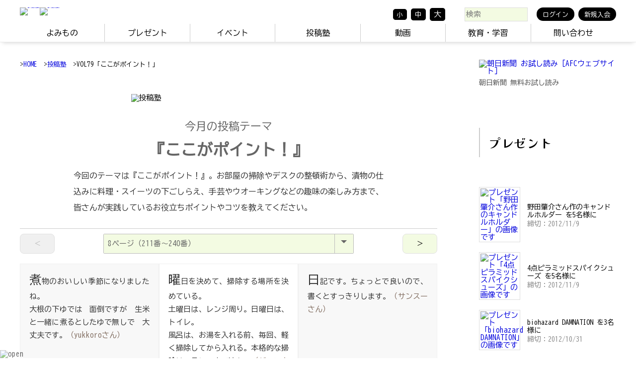

--- FILE ---
content_type: text/html; charset=UTF-8
request_url: https://www.asahi-afc.jp/premiums/comment/79
body_size: 62483
content:
<!DOCTYPE html>
<html lang="ja">
<head prefix="og: http://ogp.me/ns# fb: http://ogp.me/ns/fb# article: http://ogp.me/ns/article#">
<meta charset="utf-8" />
<meta http-equiv="X-UA-Compatible" content="IE=edge" />
<meta http-equiv="Expires" content="-1" />

<meta name="viewport" content="width=device-width, initial-scale=1" />
<link href="/favicon.ico" type="image/x-icon" rel="icon" />
<link href="/favicon.ico" type="image/x-icon" rel="shortcut icon" />
<link rel="apple-touch-icon" href="/img/common/apple-touch-icon-120x120-precomposed.png" />
<link rel="apple-touch-icon" href="/img/common/apple-touch-icon-120x120.png" />
<link rel="apple-touch-icon" href="/img/common/apple-touch-icon-precomposed.png" />
<link rel="apple-touch-icon" href="/img/common/apple-touch-icon.png" />


<meta name="description" content=" アサヒファミリークラブ（アサファミ）は、北海道のお得な情報をお届けする朝日新聞の会員制クラブです。プレゼントやツアー・イベントへの優先ご招待など、多彩な特典をご用意しています。" />
<meta name="keywords" content="アサヒファミリークラブ,アサファミ,AFC,朝日新聞,札幌,北海道,プレミアムプレス,プレゼント,応募,招待,映画" />
<meta name='return_url' content="https://www.asahi-afc.jp/members/callback?return_url=%2F" />
<title>投稿塾 アサファミ</title>
<noscript>
    <div class="noscript">このWebサイトの全ての機能を利用するためにはJavaScriptを有効にする必要があります。</div>
</noscript>

<link rel="preconnect" href="https://fonts.googleapis.com">
<link rel="preconnect" href="https://fonts.gstatic.com" crossorigin>
<link rel="stylesheet" href="/css/afc_common_v7.css?ver=v7.92" media="screen" />
<link rel="stylesheet" href="/css/slick.css?v=4.7?ver=v5.04" media="screen" />
<link rel="stylesheet" href="/css/slick-theme.css?v=4.7?ver=v5.04" media="screen" />
<link rel="stylesheet" href="/css/0103_comment.css?v=4.8"/>
<meta property="og:site_name" content="AFC アサヒファミリークラブ" />
<meta property="og:type" content="article" />
<meta property="og:title" content="【投稿塾】AFCアサヒファミリークラブ" />
<meta property="og:url" content="https://www.asahi-afc.jp//premiums/comment/79" />
<meta property="og:description" content="AFC（アサヒファミリークラブ）は、北海道のお得な情報をお届けする朝日新聞の会員制クラブです。プレゼントやツアー・イベントへの優先ご招待など、多彩な特典をご用意しています。" />
 

<!-- Google tag (gtag.js) -->
<script async src="https://www.googletagmanager.com/gtag/js?id=AW-11308806332"></script>
<script>
  window.dataLayer = window.dataLayer || [];
  function gtag(){dataLayer.push(arguments);}
  gtag('js', new Date());

  gtag('config', 'AW-11308806332');
</script>


<!-- LINE Tag Base Code -->
<!-- Do Not Modify -->
<script>
(function(g,d,o){
  g._ltq=g._ltq||[];g._lt=g._lt||function(){g._ltq.push(arguments)};
  var h=location.protocol==='https:'?'https://d.line-scdn.net':'http://d.line-cdn.net';
  var s=d.createElement('script');s.async=1;
  s.src=o||h+'/n/line_tag/public/release/v1/lt.js';
  var t=d.getElementsByTagName('script')[0];t.parentNode.insertBefore(s,t);
    })(window, document);
_lt('init', {
  customerType: 'lap',
  tagId: '0936737e-9fb6-4a07-8f46-2fdfe6c87afa'
});
_lt('send', 'pv', ['0936737e-9fb6-4a07-8f46-2fdfe6c87afa']);
</script>
<noscript>
  <img height="1" width="1" style="display:none"
       src="https://tr.line.me/tag.gif?c_t=lap&t_id=0936737e-9fb6-4a07-8f46-2fdfe6c87afa&e=pv&noscript=1" />
</noscript>
<!-- End LINE Tag Base Code -->


</head>
    
<body>
    <div class='outer_wrapper'  id='layout_header'>



<header class="layout_header">
    <div class="wrapper">
    
        <div class="header_flex">
            <div class="header_logosection">
                <h1 class="header_title"><a href="/"><img src="/img/common/header_logomark_2025.png" alt="画像:AFC アサヒファミリークラブのロゴマーク" /><img src="/img/common/header_logotype_2025.png" class='header_logotype' alt="画像:AFC アサヒファミリークラブのロゴマーク" /></a></h1>
            </div><!-- class="header_logo" -->


            <div class="header_btnsection">
                
                <div class='header_chg_font'>
                    <div class='header_chg_font_btn header_chg_font_btn_01'>小</div>
                    <div class='header_chg_font_btn header_chg_font_btn_02'>中</div>
                    <div class='header_chg_font_btn header_chg_font_btn_03'>大</div>
                </div>
                
                <div class='header_search'>
                    <div class="input text"><input type="text" name="seach_phrase" placeholder="検索" id="seach-phrase" aria-label="検索" value=""/></div>  
                </div>

                






    <div class='header_btn btn_open_login'>ログイン</div>
    <div class='header_btn click'><a href="/docs/about?return_url=%2Fpremiums%2Fcomment%2F79">新規入会</a></div>





    <section class='login_wrap'>
        <div class='login_gate'>
            <section class="section formBlock member_login" style='margin-bottom:10px'>
                <p class='mb10 center'>朝日IDをお持ちの方はこちらから</p>
                <div class='btn btn_submit click'>
                    <a href='/members/login?return_url=%2Fpremiums%2Fcomment%2F79'>朝日IDでログイン</a>
                </div>
            </section>

            <section class="section formBlock member_login" style='margin-bottom:10px'>
                    <p class='mb10 center'>AFCのログインIDをお持ちの方（2024年7月31日までにAFCに入会された方）はこちらから</p>
                    <div class='btn btn_submit click'>
                        <a href='/afcmembers/login?return_url=%2Fpremiums%2Fcomment%2F79'>AFCのIDでログイン</a>
                    </div>
            </section>
    
            <section class="section formBlock member_login" style='margin-bottom:20px'>
                <p class='mb10 center'>新規入会はこちらから</p>
                <div class='btn btn_submit click'>
                    <a href='/docs/about?return_url=%2Fpremiums%2Fcomment%2F79'>新規入会のご案内</a>
                </div>
                            </section>
        </div>
    </section>








            </div>
        </div>
        





                    <nav class="layout_mainMenu">
                <div class="mainMenu">
                                    <div class="click"><a href="/features">よみもの</a></div>
                <div class="click"><a href="/presents">プレゼント</a></div>
                <div class="click"><a href="/events">イベント</a></div>
                <div class="click"><a href="/pp/comment">投稿塾</a></div>
                <div class="click"><a href="/stores">動画</a></div>
                <div class="click"><a href="/edu">教育・学習</a></div>
                <div class="click"><a href="/inquiries">問い合わせ</a></div>
                </div>
            </nav>

            <div class='layout_windowMenu_wrap'></div>
            <nav class="layout_windowMenu">
                            <div class='layout_windowMenu_search'>
                <div class="input text"><input type="text" name="seach_phrase_lws" placeholder="検索" id="seach-phrase-lws" aria-label="検索" value=""/></div>  
                <div class='btn_windowMenu_search'>検索</div>
            </div>
            
            <table class='table'>
                <tr>
                    <th><a href="/">HOME</a></th><td>トップページ。お知らせや目次など</td>
                </tr>
                <tr>
                    <th><a href="/pp/special">特集記事</a></th><td>北海道を様々な角度からご紹介</td>
                </tr>
                <tr>
                    <th><a href="/features">よみもの</a></th><td>北海道が舞台の映画や小説、地方美術館や新刊の紹介などなど。毎月連載の多彩なよみもの</td>
                </tr>
                <tr>
                    <th><a href="/presents">プレゼント</a></th><td>映画、食品、グッズ、書籍などなどプレゼント満載（会員限定）</td>
                </tr>
                <tr>
                    <th><a href="/events">イベント</a></th><td>AFCが主催・共催するイベントのご案内</td>
                </tr>
               
                <tr>
                    <th><a href="/pp/comment">投稿塾</a></th><td>特集に関連したテーマについて、みなさんの声をお聞かせください</td>
                </tr>
                <tr>
                    <th><a href="/photo">写真部</a></th><td>みなさんの写真を募集しています。現在のお題は「ペットの写真大募集！」</td>
                </tr>

                <tr>
                    <th><a href="/edu">AFCの教育支援</a></th><td>AFCが提供する教育支援コンテンツ</td>
                </tr>

                <tr>
                    <th><a href="/ecs">AFCショップ</a></th><td>AFCが特選商品だけをお届け</td>
                </tr>
                <tr>
                    <th><a href="/blogs">お知らせ</a></th><td>AFC事務局からのお知らせ</td>
                </tr>

                <tr>
                    <th><a href="/inquiries">お問い合わせ</a></th><td>AFC事務局へのお問い合わせはこちら</td>
                </tr>
                <tr>
                                        <th><a href="/docs/about?trk=header">新規入会</a></th>
                    <td>まだAFC会員になっていな方はこちらからご登録ください</td>
                                    </tr>
            </table>
            <div class='btn btn_close'>閉じる</div>

            </nav>

            <nav class="smp smp_menu">
                <p class="smp_btn_menu"><img src="/img/common/icon_smp_menu2.png" alt="open" /></p>
            </nav>
                
       
    </div>
</header><!-- class="layout_header" -->






<section class="layout_content">

        
    
    <div class='wrapper layout_2block'>
        <section class="layout_main">
            
<div class="pkz">&gt;<a href="/">HOME</a>　&gt;<a href="/pp/comment">投稿塾</a>　&gt;VOL79「ここがポイント！」</div>
<section class="comment" id="cmt">


    <!-- comment title -->
    <div class="comment_titleblock">
        <div class="comment_title_logoblock">
            <img src="/img/common/comment_title_logo2.png" alt="投稿塾"/>        </div>

        <div class="comment_title_messageblock" id='comment_title'>
            <div class="comment_theme">今月の投稿テーマ<br />
                <strong>『ここがポイント！』</strong>
            </div>
                        <p>今回のテーマは『ここがポイント！』。お部屋の掃除やデスクの整頓術から、漬物の仕込みに料理・スイーツの下ごしらえ、手芸やウオーキングなどの趣味の楽しみ方まで、皆さんが実践しているお役立ちポイントやコツを教えてください。</p>
                    </div>
    </div>





        
    

    
    
    

    <section class="comments_wrap" id='commentssection'>
        <div class='comments_pagenator form'>
          
            <div class='cp_prev cp_no'>＜</div>
            <div class="input select"><select name="page_select" class="page_select" id="page-select"><option value="8" selected="selected">8ページ（211番〜240番）</option><option value="7">7ページ（181番〜210番）</option><option value="6">6ページ（151番〜180番）</option><option value="5">5ページ（121番〜150番）</option><option value="4">4ページ（91番〜120番）</option><option value="3">3ページ（61番〜90番）</option><option value="2">2ページ（31番〜60番）</option><option value="1">1ページ（1番〜30番）</option></select></div>
                            <div class='cp_next click'><a href='/pp/comment/79?page=7#comment_title'>＞</a></div>
            
        </div>



        <div class="comments_vblock">

         
              
            <div class="comment_each " id="cmt_6971">
                <p class="comment_message">煮物のおいしい季節になりましたね。<br />
大根の下ゆでは　面倒ですが　生米と一緒に煮るとしたゆで無しで　大丈夫です。<span class="comment_list_name">（yukkoroさん）</span></p>
                            </div>
         
              
            <div class="comment_each " id="cmt_6972">
                <p class="comment_message">曜日を決めて、掃除する場所を決めている。<br />
土曜日は、レンジ周り。日曜日は、トイレ。<br />
風呂は、お湯を入れる前、毎回、軽く掃除してから入れる。本格的な掃除は、月に一度で済む。<span class="comment_list_name">（ジュンさん）</span></p>
                            </div>
         
              
            <div class="comment_each " id="cmt_6973">
                <p class="comment_message">日記です。ちょっとで良いので、書くとすっきりします。<span class="comment_list_name">（サンスーさん）</span></p>
                            </div>
         
              
            <div class="comment_each " id="cmt_6986">
                <p class="comment_message">懸賞サイトへの応募は、氏名、住所、ＥＴＣは登録しておくー常識かな<span class="comment_list_name">（dantyanさん）</span></p>
                            </div>
         
              
            <div class="comment_each  comment_each_w" id="cmt_6988">
                <p class="comment_message">ゼラニュームの種ができたので植えたらたくさんの苗ができました！^^　花の苗を買った時のポットを取っておくと種を植える時に重宝します。また網戸のネットの残りをポットの穴に当てて土が流れないようにしています。節約節約！(^^;<span class="comment_list_name">（みっち0615さん）</span></p>
                            </div>
         
              
            <div class="comment_each  comment_each_w" id="cmt_6989">
                <p class="comment_message">家庭菜園は、ヘルシーで美味しく、仲間づくりに最高！特に、バジル、トマトは、安く、簡単にバジルソースを作れ友達へのプレゼントにとても喜ばれる。ボーイフレンドに気のきいたバジルテーストスパゲティを食べさせてあげよう。<span class="comment_list_name">（クロちゃんさん）</span></p>
                            </div>
         
              
            <div class="comment_each  comment_each_w" id="cmt_6990">
                <p class="comment_message">コンサドーレの応援に行くようになって１２年。成績は山あり谷ありだけれど（いや、谷の方が多いけれど）、これだけどっぷりはまって応援し続けられたのは、志を同じくする仲間が出来たから。勝っては飲み、負けては食べ、しゃべってしゃべって・・・、とにかく楽しい時間が過ごせる仲間の存在は大きいなとあらためて思う。ということで、来年はＪ２だけど、やる気満々だ。<span class="comment_list_name">（kooさん）</span></p>
                            </div>
         
              
            <div class="comment_each  comment_each_w" id="cmt_6991">
                <p class="comment_message">出張先での宿泊ホテル選びここがポイント；やはり駅周辺のマップを詳細にチェック。用務先への公共交通機関のルートなどを調べ、乗り換えなし一本で行けるロケーションのホテルをチョイス。もちろんおいしい食べどころが近くにあることもポイント。<span class="comment_list_name">（北見オニオンさん）</span></p>
                            </div>
         
              
            <div class="comment_each " id="cmt_6994">
                <p class="comment_message">土鍋で毎朝おかゆを炊きます。圧力の土鍋の方では、ジャガイモ、サツマイモ、かぼちゃなどを蒸し焼きにすると、びっくりするほど甘く仕上がります。<br />
土鍋ってすごい。<span class="comment_list_name">（まりるさん）</span></p>
                            </div>
         
              
            <div class="comment_each " id="cmt_6996">
                <p class="comment_message">高温のスチーム噴射ができる機械を購入したらガス台の清掃が簡単になりました。<br />
オススメですね！<span class="comment_list_name">（hatikenさん）</span></p>
                            </div>
         
              
            <div class="comment_each " id="cmt_6998">
                <p class="comment_message">食品庫の扉の内側に在庫票を貼っておき、入庫品の個数、消費(賞味)期限の日付、出庫の個数をメモしていくと、常に在庫が一目瞭然です。<span class="comment_list_name">（エリザベスさん）</span></p>
                            </div>
         
              
            <div class="comment_each " id="cmt_7000">
                <p class="comment_message">最近は肉料理やスープなどににんにくを少し加えています。<br />
体もあたたまる気がするし、なにより一段と美味しくなります。<span class="comment_list_name">（momo55さん）</span></p>
                            </div>
         
              
            <div class="comment_each  comment_each_w" id="cmt_7002">
                <p class="comment_message">市の広報誌をくまなく読むことを実践しています。無料もしくは激安な市民講座やバスツアーの案内などが載っているので欠かさず応募しています。申し込みは往復はがきを指定されることが多いので、いつも切らさないようにしています。金券ショップでも最近往復はがきを取り扱ってくれるようになったのでうれしいです。<span class="comment_list_name">（ニャンコスキーさん）</span></p>
                            </div>
         
              
            <div class="comment_each " id="cmt_7014">
                <p class="comment_message">最近、五本指ソックスにハマってます。コレに変えてから、足腰の疲労度合いが違う気がします。<span class="comment_list_name">（まーさん）</span></p>
                            </div>
         
              
            <div class="comment_each " id="cmt_7018">
                <p class="comment_message">冬のエコは、ネックウォーマーとあったか室内ばきがポイント！生姜と豆腐の吸い物に片栗粉でとろみをつけて飲むとぽっかぽか！<span class="comment_list_name">（coupyさん）</span></p>
                            </div>
         
              
            <div class="comment_each " id="cmt_7019">
                <p class="comment_message">部屋の掃除<br />
掃除するときにただ万遍無くやらない。<br />
その日の重点箇所を決めて行うようにしている。<span class="comment_list_name">（けいさん）</span></p>
                            </div>
         
              
            <div class="comment_each " id="cmt_7020">
                <p class="comment_message">整理整頓はまず、不要なものはすてること。<span class="comment_list_name">（あゆともさん）</span></p>
                            </div>
         
              
            <div class="comment_each  comment_each_w" id="cmt_7022">
                <p class="comment_message">68才になります。年をとると、足腰の衰えがなにより心配です。<br />
そこで、お勧めは、歩くこと。車は、4年前に手放し、今は、もっぱらウオーキング。2～３Km位離れたところへの買い物、イベント、水泳参加を徒歩で行うほか、週イチのJRヘルシ－・ウオーキングにも参加しています。気分転換にもなります。<span class="comment_list_name">（ただゆきさん）</span></p>
                            </div>
                </div><!-- comments_vblock -->


        <div class='comments_pagenator form'>
          
            <div class='cp_prev cp_no'>＜</div>
            <div class="input select"><select name="page_select" class="page_select" id="page-select"><option value="8" selected="selected">8ページ（211番〜240番）</option><option value="7">7ページ（181番〜210番）</option><option value="6">6ページ（151番〜180番）</option><option value="5">5ページ（121番〜150番）</option><option value="4">4ページ（91番〜120番）</option><option value="3">3ページ（61番〜90番）</option><option value="2">2ページ（31番〜60番）</option><option value="1">1ページ（1番〜30番）</option></select></div>
                            <div class='cp_next click'><a href='/pp/comment/79?page=7#comment_title'>＞</a></div>
            
        </div>

        

    </section>
    
</section><!-- id="comment" -->








<?	/*  ----------------------------------  投稿塾バックナンバー ---------------------------------- */	?>

    <div class="comment_past block">
        <h4 class="h4">投稿塾バックナンバー</h4>
        <ul class="comment_past_ul">
                        <li><a href="/pp/comment/257"><span>257</span> 高校生</a></li>
                        <li><a href="/pp/comment/256"><span>256</span> チョコレート</a></li>
                        <li><a href="/pp/comment/255"><span>255</span> 「整う」</a></li>
                        <li><a href="/pp/comment/254"><span>254</span> こども園、幼稚園、保育園 </a></li>
                        <li><a href="/pp/comment/253"><span>253</span> 映画の舞台、北海道</a></li>
                        <li><a href="/pp/comment/252"><span>252</span> 実りの秋</a></li>
                        <li><a href="/pp/comment/251"><span>251</span> 夏の行事</a></li>
                        <li><a href="/pp/comment/250"><span>250</span> 収集癖</a></li>
                        <li><a href="/pp/comment/249"><span>249</span> 笑おう！</a></li>
                        <li><a href="/pp/comment/248"><span>248</span> うまい酒</a></li>
                        <li><a href="/pp/comment/247"><span>247</span> 芸術とはなんぞや？</a></li>
                        <li><a href="/pp/comment/246"><span>246</span> 中学生だったころ</a></li>
                        <li><a href="/pp/comment/245"><span>245</span> おもちゃ</a></li>
                        <li><a href="/pp/comment/244"><span>244</span> もう一度、学びたい</a></li>
                        <li><a href="/pp/comment/243"><span>243</span> 新聞が好き、ですか？</a></li>
                        <li><a href="/pp/comment/242"><span>242</span> ご近所の外国人</a></li>
                        <li><a href="/pp/comment/241"><span>241</span> そばにする？うどんにする？</a></li>
                        <li><a href="/pp/comment/240"><span>240</span> ふるさとの山</a></li>
                        <li><a href="/pp/comment/239"><span>239</span> 転校</a></li>
                        <li><a href="/pp/comment/238"><span>238</span> 空き家をどうする。</a></li>
                        <li><a href="/pp/comment/237"><span>237</span> 給食</a></li>
                        <li><a href="/pp/comment/236"><span>236</span> らてらん</a></li>
                        <li><a href="/pp/comment/235"><span>235</span> 楽器</a></li>
                        <li><a href="/pp/comment/234"><span>234</span> 紙</a></li>
                        <li><a href="/pp/comment/233"><span>233</span> カフェ</a></li>
                        <li><a href="/pp/comment/232"><span>232</span> 宇宙に行きたい</a></li>
                        <li><a href="/pp/comment/231"><span>231</span> 木のぬくもり</a></li>
                        <li><a href="/pp/comment/230"><span>230</span> 森の生活</a></li>
                        <li><a href="/pp/comment/229"><span>229</span> 肉食系ですか？</a></li>
                        <li><a href="/pp/comment/228"><span>228</span> 温泉と湖</a></li>
                        <li><a href="/pp/comment/227"><span>227</span> 小樽</a></li>
                        <li><a href="/pp/comment/226"><span>226</span> サケ、マス、サーモン</a></li>
                        <li><a href="/pp/comment/225"><span>225</span> 都会派？地方派？</a></li>
                        <li><a href="/pp/comment/224"><span>224</span> 野菜の季節</a></li>
                        <li><a href="/pp/comment/223"><span>223</span> 公園大好き</a></li>
                        <li><a href="/pp/comment/222"><span>222</span> ああ、空港。</a></li>
                        <li><a href="/pp/comment/221"><span>221</span> 冬のスポーツ、やりますか？</a></li>
                        <li><a href="/pp/comment/220"><span>220</span> 住めば都</a></li>
                        <li><a href="/pp/comment/219"><span>219</span> 牛肉好きですか？</a></li>
                        <li><a href="/pp/comment/218"><span>218</span> 街中にある芸術</a></li>
                        <li><a href="/pp/comment/217"><span>217</span> 漢方薬、使います？</a></li>
                        <li><a href="/pp/comment/216"><span>216</span> いちばん古い北海道の記憶は？</a></li>
                        <li><a href="/pp/comment/215"><span>215</span> 市場に行ったことがありますか？</a></li>
                        <li><a href="/pp/comment/214"><span>214</span> あなたにとって新聞とは？</a></li>
                        <li><a href="/pp/comment/213"><span>213</span> 花といえば……</a></li>
                        <li><a href="/pp/comment/212"><span>212</span> SDGs やってますか？</a></li>
                        <li><a href="/pp/comment/211"><span>211</span> あなたの「地域を知る一冊」</a></li>
                        <li><a href="/pp/comment/210"><span>210</span> 動物とのつきあい方</a></li>
                        <li><a href="/pp/comment/209"><span>209</span> 「活字中毒」、ですか？</a></li>
                        <li><a href="/pp/comment/208"><span>208</span> 温泉と○○</a></li>
                        <li><a href="/pp/comment/207"><span>207</span> 札幌の地下鉄、50年</a></li>
                        <li><a href="/pp/comment/206"><span>206</span> お魚、どこで買いますか？</a></li>
                        <li><a href="/pp/comment/205"><span>205</span> 秋、果物の季節！</a></li>
                        <li><a href="/pp/comment/204"><span>204</span> 豚肉、どう食べますか？</a></li>
                        <li><a href="/pp/comment/203"><span>203</span> 出汁（だし）取ってますか？</a></li>
                        <li><a href="/pp/comment/202"><span>202</span> 北海道暮らし、どうですか？</a></li>
                        <li><a href="/pp/comment/201"><span>201</span> アカシアの花咲く頃</a></li>
                        <li><a href="/pp/comment/200"><span>200</span> 太古のロマン</a></li>
                        <li><a href="/pp/comment/199"><span>199</span> 私と映画</a></li>
                        <li><a href="/pp/comment/198"><span>198</span> 社会参加、ってなんだろう？</a></li>
                        <li><a href="/pp/comment/197"><span>197</span> アートを身近に</a></li>
                        <li><a href="/pp/comment/196"><span>196</span> 写真、撮ってますか？</a></li>
                        <li><a href="/pp/comment/195"><span>195</span> 好きです、あんこ！</a></li>
                        <li><a href="/pp/comment/194"><span>194</span> もういくつ寝ると、クリスマス！</a></li>
                        <li><a href="/pp/comment/193"><span>193</span> 笑う門には福来たる！</a></li>
                        <li><a href="/pp/comment/192"><span>192</span> いつもと違う夏だった。</a></li>
                        <li><a href="/pp/comment/191"><span>191</span> 北海道のワインはいかが？</a></li>
                        <li><a href="/pp/comment/190"><span>190</span> 片づけ好きです！（苦手です！）</a></li>
                        <li><a href="/pp/comment/189"><span>189</span> 花を飾ろう！</a></li>
                        <li><a href="/pp/comment/188"><span>188</span> お魚大好き！</a></li>
                        <li><a href="/pp/comment/187"><span>187</span> 室蘭は○○の町！</a></li>
                        <li><a href="/pp/comment/186"><span>186</span> 「白老」を知っていますか？</a></li>
                        <li><a href="/pp/comment/185"><span>185</span> なんたってイチゴ！</a></li>
                        <li><a href="/pp/comment/184"><span>184</span> ああ、函館。</a></li>
                        <li><a href="/pp/comment/183"><span>183</span> 職人の技</a></li>
                        <li><a href="/pp/comment/182"><span>182</span> 北海道の史跡、遺跡</a></li>
                        <li><a href="/pp/comment/181"><span>181</span> 昔、炭鉱があった。</a></li>
                        <li><a href="/pp/comment/180"><span>180</span> 道の駅へ行こう！</a></li>
                        <li><a href="/pp/comment/179"><span>179</span> ごはんは誰と？</a></li>
                        <li><a href="/pp/comment/178"><span>178</span> パンがあれば幸せ！</a></li>
                        <li><a href="/pp/comment/177"><span>177</span> ごはんと佃煮！</a></li>
                        <li><a href="/pp/comment/176"><span>176</span> タマゴ、食べてますか？</a></li>
                        <li><a href="/pp/comment/175"><span>175</span> ああ、たまらなく羊かんが食べたい・・・</a></li>
                        <li><a href="/pp/comment/174"><span>174</span> はい、チーズ！</a></li>
                        <li><a href="/pp/comment/173"><span>173</span> 豆と言えば・・・</a></li>
                        <li><a href="/pp/comment/172"><span>172</span> 薫製はお好き？</a></li>
                        <li><a href="/pp/comment/171"><span>171</span> やっぱり漬け物でしょ！</a></li>
                        <li><a href="/pp/comment/170"><span>170</span> 洗濯、好きですか？</a></li>
                        <li><a href="/pp/comment/169"><span>169</span> 私流、街歩きの極意</a></li>
                        <li><a href="/pp/comment/168"><span>168</span> 紅葉と言えば。</a></li>
                        <li><a href="/pp/comment/167"><span>167</span> 「緑」のある生活。私の「ガーデン」</a></li>
                        <li><a href="/pp/comment/166"><span>166</span> 野球場に行こう！円山球場、スタルヒン球場の思い出</a></li>
                        <li><a href="/pp/comment/165"><span>165</span> 夕張メロン</a></li>
                        <li><a href="/pp/comment/164"><span>164</span> 軟石を探せ！</a></li>
                        <li><a href="/pp/comment/163"><span>163</span> ジンギスカン</a></li>
                        <li><a href="/pp/comment/162"><span>162</span> ふるさと逸品自慢</a></li>
                        <li><a href="/pp/comment/161"><span>161</span> 最近運動してますか？</a></li>
                        <li><a href="/pp/comment/160"><span>160</span> 私の2017年重大ニュース</a></li>
                        <li><a href="/pp/comment/159"><span>159</span> 健康ごはんアレコレ</a></li>
                        <li><a href="/pp/comment/158"><span>158</span> 読書の秋に！おすすめの一冊</a></li>
                        <li><a href="/pp/comment/157"><span>157</span> 和も洋も！スイーツ大募集</a></li>
                        <li><a href="/pp/comment/156"><span>156</span> あなたの夏休み！</a></li>
                        <li><a href="/pp/comment/155"><span>155</span> 私の愛用の品自慢</a></li>
                        <li><a href="/pp/comment/154"><span>154</span> みんな大好き！麺料理</a></li>
                        <li><a href="/pp/comment/153"><span>153</span> こう見えても実は！わたしの得意技</a></li>
                        <li><a href="/pp/comment/152"><span>152</span> 我が家の新聞エピソード</a></li>
                        <li><a href="/pp/comment/151"><span>151</span> 春の楽しみ 2017</a></li>
                        <li><a href="/pp/comment/150"><span>150</span> 春に聞きたいミュージック</a></li>
                        <li><a href="/pp/comment/149"><span>149</span> 姉さん事件です！ こんな事がありました</a></li>
                        <li><a href="/pp/comment/148"><span>148</span> 2017年こそはアレやります！新年の抱負</a></li>
                        <li><a href="/pp/comment/147"><span>147</span> 寒い日のアレ・コレ</a></li>
                        <li><a href="/pp/comment/146"><span>146</span> スポーツ2016</a></li>
                        <li><a href="/pp/comment/145"><span>145</span> 思い出の肉料理</a></li>
                        <li><a href="/pp/comment/144"><span>144</span> 大好きなごはんの「お供」</a></li>
                        <li><a href="/pp/comment/143"><span>143</span> 私の大事なもの</a></li>
                        <li><a href="/pp/comment/142"><span>142</span> 夏はコレでしょ！</a></li>
                        <li><a href="/pp/comment/141"><span>141</span> 緊張の瞬間！</a></li>
                        <li><a href="/pp/comment/140"><span>140</span> 五月病を吹き飛ばせ！</a></li>
                        <li><a href="/pp/comment/139"><span>139</span> 春のグルメまつり</a></li>
                        <li><a href="/pp/comment/138"><span>138</span> 春の楽しみ</a></li>
                        <li><a href="/pp/comment/137"><span>137</span> 祝開通! 北海道新幹線</a></li>
                        <li><a href="/pp/comment/136"><span>136</span> 恒例！新年の抱負と目標!!</a></li>
                        <li><a href="/pp/comment/135"><span>135</span> 手づくりのいい仕事</a></li>
                        <li><a href="/pp/comment/134"><span>134</span> 教えて！地元のいいところ</a></li>
                        <li><a href="/pp/comment/133"><span>133</span> ごはんのお供</a></li>
                        <li><a href="/pp/comment/132"><span>132</span> ちょっと聞いてよ</a></li>
                        <li><a href="/pp/comment/131"><span>131</span> 健康第一！</a></li>
                        <li><a href="/pp/comment/130"><span>130</span> 夏の楽しみ方</a></li>
                        <li><a href="/pp/comment/129"><span>129</span> 教えて！簡単レシピ</a></li>
                        <li><a href="/pp/comment/128"><span>128</span> 北海道内・穴場情報</a></li>
                        <li><a href="/pp/comment/127"><span>127</span> 春の楽しみ</a></li>
                        <li><a href="/pp/comment/126"><span>126</span> 我が家の節約対策</a></li>
                        <li><a href="/pp/comment/125"><span>125</span> ご先祖様に一言</a></li>
                        <li><a href="/pp/comment/124"><span>124</span> 新年の抱負表明！</a></li>
                        <li><a href="/pp/comment/123"><span>123</span> お正月メモリー</a></li>
                        <li><a href="/pp/comment/122"><span>122</span> 心の名作劇場</a></li>
                        <li><a href="/pp/comment/121"><span>121</span> 東北に行こう！</a></li>
                        <li><a href="/pp/comment/120"><span>120</span> 私の音楽体験</a></li>
                        <li><a href="/pp/comment/119"><span>119</span> 大人の夏休み</a></li>
                        <li><a href="/pp/comment/118"><span>118</span> あなたのオピニオン</a></li>
                        <li><a href="/pp/comment/117"><span>117</span> ここに行きたい！</a></li>
                        <li><a href="/pp/comment/116"><span>116</span> おでかけ計画</a></li>
                        <li><a href="/pp/comment/115"><span>115</span> お酒の席の失敗談</a></li>
                        <li><a href="/pp/comment/114"><span>114</span> 朝日新聞の注目記事は？</a></li>
                        <li><a href="/pp/comment/113"><span>113</span> 春の味覚</a></li>
                        <li><a href="/pp/comment/112"><span>112</span> ストレス発散！</a></li>
                        <li><a href="/pp/comment/111"><span>111</span> 春の珍事</a></li>
                        <li><a href="/pp/comment/110"><span>110</span> 五輪で盛り上がろう！</a></li>
                        <li><a href="/pp/comment/109"><span>109</span> もう一度見たい！</a></li>
                        <li><a href="/pp/comment/108"><span>108</span> ストレス解消法！</a></li>
                        <li><a href="/pp/comment/107"><span>107</span> 私の防寒対策</a></li>
                        <li><a href="/pp/comment/106"><span>106</span> 年末年始の過ごし方</a></li>
                        <li><a href="/pp/comment/105"><span>105</span> 2013年、 私の重大ニュース</a></li>
                        <li><a href="/pp/comment/104"><span>104</span> 師匠の教え</a></li>
                        <li><a href="/pp/comment/103"><span>103</span> 因縁の対決！犬派 vs. 猫派</a></li>
                        <li><a href="/pp/comment/102"><span>102</span> 食欲の秋！</a></li>
                        <li><a href="/pp/comment/101"><span>101</span> 私の健康法</a></li>
                        <li><a href="/pp/comment/100"><span>100</span> あなたのおすすめ本は？</a></li>
                        <li><a href="/pp/comment/98"><span>98</span> 最新vs.定番</a></li>
                        <li><a href="/pp/comment/96"><span>96</span> 私の一等賞！</a></li>
                        <li><a href="/pp/comment/94"><span>94</span> 指折り数えて夏休み</a></li>
                        <li><a href="/pp/comment/93"><span>93</span> お散歩日和</a></li>
                        <li><a href="/pp/comment/91"><span>91</span> 私のアイドル！</a></li>
                        <li><a href="/pp/comment/90"><span>90</span> 私のアイドル！</a></li>
                        <li><a href="/pp/comment/89"><span>89</span> 春になったら</a></li>
                        <li><a href="/pp/comment/87"><span>87</span> わが家のカレー、お店のカレー</a></li>
                        <li><a href="/pp/comment/86"><span>86</span> わが家のカレー、お店のカレー</a></li>
                        <li><a href="/pp/comment/85"><span>85</span> おすすめの名店＆美味情報</a></li>
                        <li><a href="/pp/comment/84"><span>84</span> おすすめの名店＆美味情報</a></li>
                        <li><a href="/pp/comment/83"><span>83</span> 2013年、私の目標！</a></li>
                        <li><a href="/pp/comment/81"><span>81</span> 私の重大ニュース2012</a></li>
                        <li><a href="/pp/comment/79"><span>79</span> ここがポイント！</a></li>
                        <li><a href="/pp/comment/77"><span>77</span> 秋を満喫！</a></li>
                        <li><a href="/pp/comment/75"><span>75</span> 最近の感動話</a></li>
                        <li><a href="/pp/comment/74"><span>74</span> 最近の感動話</a></li>
                        <li><a href="/pp/comment/72"><span>72</span> 夏休み今昔</a></li>
                        <li><a href="/pp/comment/69"><span>69</span> 私の一芸</a></li>
                        <li><a href="/pp/comment/68"><span>68</span> 手づくり自慢</a></li>
                        <li><a href="/pp/comment/67"><span>67</span> 春のおすすめ!</a></li>
                        <li><a href="/pp/comment/66"><span>66</span> この春、スタートします！</a></li>
                        <li><a href="/pp/comment/65"><span>65</span> とっておきの名湯・秘湯</a></li>
                        <li><a href="/pp/comment/64"><span>64</span> 我が家の伝統レシピ</a></li>
                        <li><a href="/pp/comment/63"><span>63</span> 私の隠れた特技</a></li>
                        <li><a href="/pp/comment/62"><span>62</span> リニューアルします！</a></li>
                    </ul>
    </div>

<br clear="all" />
    



        </section>

                <aside class="layout_side">
                        





<section class='section'>
    <div class="side_banner">
        <figure>
            <a href="/events/otameshi"><img src="/img/banner/bnr_side_asahi.jpg" loading=”lazy” alt="朝日新聞 お試し読み［AFCウェブサイト］"/></a>
            <figcaption>朝日新聞 無料お試し読み</figcaption>
        </figure>
	</div>
</section>



<section class='section'>
<h2>プレゼント</h2>

<div class='present_vertical_wrap'>
    <div class='present_vertical_each click'>
        <div class='present_vertical_each_image'>
            <a href='/presents/'>
                <img loading=”lazy” src="/img/present/noimage154x154.jpg" alt="プレゼント「野田肇介さん作のキャンドルホルダー」の画像です" />
            </a>
        </div>
        <div class='present_vertical_each_info'>
            <span>野田肇介さん作のキャンドルホルダー を5名様に</span>            <div class='present_vertical_each_date'>締切：2012/11/9</div>
        </div>
    </div>
    <div class='present_vertical_each click'>
        <div class='present_vertical_each_image'>
            <a href='/presents/'>
                <img loading=”lazy” src="/img/present/noimage154x154.jpg" alt="プレゼント「4点ピラミッドスパイクシューズ」の画像です" />
            </a>
        </div>
        <div class='present_vertical_each_info'>
            <span>4点ピラミッドスパイクシューズ を5名様に</span>            <div class='present_vertical_each_date'>締切：2012/11/9</div>
        </div>
    </div>
    <div class='present_vertical_each click'>
        <div class='present_vertical_each_image'>
            <a href='/presents/'>
                <img loading=”lazy” src="/img/present/noimage154x154.jpg" alt="プレゼント「biohazard DAMNATION」の画像です" />
            </a>
        </div>
        <div class='present_vertical_each_info'>
            <span>biohazard DAMNATION を3名様に</span>            <div class='present_vertical_each_date'>締切：2012/10/31</div>
        </div>
    </div>
    <div class='present_vertical_each click'>
        <div class='present_vertical_each_image'>
            <a href='/presents/'>
                <img loading=”lazy” src="/img/present/noimage154x154.jpg" alt="プレゼント「フィットネス＆スパ PAL札幌」の画像です" />
            </a>
        </div>
        <div class='present_vertical_each_info'>
            <span>フィットネス＆スパ PAL札幌 を5名様に</span>            <div class='present_vertical_each_date'>締切：2012/11/9</div>
        </div>
    </div>
    <div class='present_vertical_each click'>
        <div class='present_vertical_each_image'>
            <a href='/presents/'>
                <img loading=”lazy” src="/img/present/noimage154x154.jpg" alt="プレゼント「LogoVista PRO 2013 ベーシック」の画像です" />
            </a>
        </div>
        <div class='present_vertical_each_info'>
            <span>LogoVista PRO 2013 ベーシック を1名様に</span>            <div class='present_vertical_each_date'>締切：2012/11/10</div>
        </div>
    </div>
    <div class='present_vertical_each click'>
        <div class='present_vertical_each_image'>
            <a href='/presents/'>
                <img loading=”lazy” src="/img/present/noimage154x154.jpg" alt="プレゼント「シルク・ドゥ・ソレイユ3D」の画像です" />
            </a>
        </div>
        <div class='present_vertical_each_info'>
            <span>シルク・ドゥ・ソレイユ3D を5名様に</span>            <div class='present_vertical_each_date'>締切：2012/11/9</div>
        </div>
    </div>
    <div class='present_vertical_each click'>
        <div class='present_vertical_each_image'>
            <a href='/presents/'>
                <img loading=”lazy” src="/img/present/noimage154x154.jpg" alt="プレゼント「黄金を抱いて翔べ」の画像です" />
            </a>
        </div>
        <div class='present_vertical_each_info'>
            <span>黄金を抱いて翔べ を5名様に</span>            <div class='present_vertical_each_date'>締切：2012/11/2</div>
        </div>
    </div>
    <div class='present_vertical_each click'>
        <div class='present_vertical_each_image'>
            <a href='/presents/'>
                <img loading=”lazy” src="/img/present/noimage154x154.jpg" alt="プレゼント「グランドパーク小樽」の画像です" />
            </a>
        </div>
        <div class='present_vertical_each_info'>
            <span>グランドパーク小樽 を3名様に</span>            <div class='present_vertical_each_date'>締切：2012/11/9</div>
        </div>
    </div>
    <div class='present_vertical_each click'>
        <div class='present_vertical_each_image'>
            <a href='/presents/'>
                <img loading=”lazy” src="/img/present/noimage154x154.jpg" alt="プレゼント「ルネッサンス サッポロホテル」の画像です" />
            </a>
        </div>
        <div class='present_vertical_each_info'>
            <span>ルネッサンス サッポロホテル を2名様に</span>            <div class='present_vertical_each_date'>締切：2012/11/9</div>
        </div>
    </div>
    <div class='present_vertical_each click'>
        <div class='present_vertical_each_image'>
            <a href='/presents/'>
                <img loading=”lazy” src="/img/present/noimage154x154.jpg" alt="プレゼント「東京ドームホテル 札幌」の画像です" />
            </a>
        </div>
        <div class='present_vertical_each_info'>
            <span>東京ドームホテル 札幌 を1名様に</span>            <div class='present_vertical_each_date'>締切：2012/11/9</div>
        </div>
    </div>
    <div class='present_vertical_each click'>
        <div class='present_vertical_each_image'>
            <a href='/presents/'>
                <img loading=”lazy” src="/img/present/noimage154x154.jpg" alt="プレゼント「宿神 第一巻 」の画像です" />
            </a>
        </div>
        <div class='present_vertical_each_info'>
            <span>宿神 第一巻  を5名様に</span>            <div class='present_vertical_each_date'>締切：2012/11/9</div>
        </div>
    </div>
    <div class='present_vertical_each click'>
        <div class='present_vertical_each_image'>
            <a href='/presents/'>
                <img loading=”lazy” src="/img/present/noimage154x154.jpg" alt="プレゼント「それでも地球は回ってる」の画像です" />
            </a>
        </div>
        <div class='present_vertical_each_info'>
            <span>それでも地球は回ってる を5名様に</span>            <div class='present_vertical_each_date'>締切：2012/11/9</div>
        </div>
    </div>
    <div class='present_vertical_each click'>
        <div class='present_vertical_each_image'>
            <a href='/presents/'>
                <img loading=”lazy” src="/img/present/noimage154x154.jpg" alt="プレゼント「新聞「超」活用 日本語力ドリル 」の画像です" />
            </a>
        </div>
        <div class='present_vertical_each_info'>
            <span>新聞「超」活用 日本語力ドリル  を5名様に</span>            <div class='present_vertical_each_date'>締切：2012/11/9</div>
        </div>
    </div>
</div>
<div class='link_inner'><a href="/presents">プレゼントページへ</a></div>


</section>





<section class='section'>
       
    <div class="side_banner">
        <figure>
            <a href="/ad/afcasasho3"><img class="eventblock_img" src="/img/banner/asasho_d.jpg"  loading=”lazy” alt="朝日小学生新聞A" /></a>
            <figcaption>朝日小学生新聞・朝日中高生新聞 無料で試し読み！</figcaption>
        </figure>
    </div>
</section>




<section class='section'>
<h2>イベント</h2>

<div class='event_vertical_wrap'>
    <div class='present_vertical_each click'>
        <div class='present_vertical_each_image'>
            <a href='/events/e342'>
                <img loading=”lazy” src="/img/event/event_342_s.jpg" alt="プレゼント「AFCシネマプレビュー「劇場アニメ　パリに咲くエトワール」試写会」の画像です" />
            </a>
        </div>
        <div class='present_vertical_each_info'>
            AFCシネマプレビュー「劇場アニメ　パリに咲くエトワール」試写会            <div class='present_vertical_each_date'>締切：2026/2/5</div>
        </div>
    </div>
    <div class='present_vertical_each click'>
        <div class='present_vertical_each_image'>
            <a href='/events/e341'>
                <img loading=”lazy” src="/img/event/event_341_s.jpg" alt="プレゼント「親子で作文・スクラップ教室」の画像です" />
            </a>
        </div>
        <div class='present_vertical_each_info'>
            親子で作文・スクラップ教室            <div class='present_vertical_each_date'>締切：2026/3/31</div>
        </div>
    </div>
    <div class='present_vertical_each click'>
        <div class='present_vertical_each_image'>
            <a href='/events/e340'>
                <img loading=”lazy” src="/img/event/event_340_s.jpg" alt="プレゼント「みんなで大道芸人！ワークショップ＆パフォーマンスショー」の画像です" />
            </a>
        </div>
        <div class='present_vertical_each_info'>
            みんなで大道芸人！ワークショップ＆パフォーマンスショー            <div class='present_vertical_each_date'>締切：2026/2/10</div>
        </div>
    </div>
</div>
<div class='link_inner'><a href="/events">イベント一覧ページへ</a></div>
</section>






<section class='section'>
    <figure>
        <a href='https://souzoku.asahi.com/bengoshi/list/10750033/10750182' target='_blank'><img src='/img/banner/asahi/2509_souzoku_600_200.jpg' alt='札幌市で相続に強い弁護士を探す'></a>
        <figcaption>札幌で相続に強い弁護士を探すなら相続会議</figcaption>
    </figure>
    <figure>
        <a href='https://rikon.asahi.com/list/p-hokkaido/c-sapporoshi' target='_blank'><img src='/img/banner/asahi/2509_rikon_600_200.jpg' alt='札幌市で離婚に強い弁護士を探す'></a>
        <figcaption>札幌で離婚トラブルの相談なら離婚のカタチ</figcaption>
    </figure>
    <figure>
        <a href='https://saimuseiri.asahi.com/list/p-hokkaido/c-sapporoshi' target='_blank'><img src='/img/banner/asahi/2509_saimu_600_200.jpg' alt='札幌市で債務整理・借金に強い弁護士を探す'></a>
        <figcaption>札幌で借金問題の相談なら債務整理のとびら</figcaption>
    </figure>
</section>
















<section class="section photo_side">
    <div class="photo_side_list">
                <div class="photo_side_each">
        <a href='/photo'><img loading=”lazy” src="/upload/pet/photo_97924_s.jpg" alt="ペット写真 97924" /></a>
        </div>
                <div class="photo_side_each">
        <a href='/photo'><img loading=”lazy” src="/upload/pet/photo_59997_s.jpg" alt="ペット写真 59997" /></a>
        </div>
                <div class="photo_side_each">
        <a href='/photo'><img loading=”lazy” src="/upload/pet/photo_58854_s.jpg" alt="ペット写真 58854" /></a>
        </div>
                <div class="photo_side_each">
        <a href='/photo'><img loading=”lazy” src="/upload/pet/photo_59588_s.jpg" alt="ペット写真 59588" /></a>
        </div>
                <div class="photo_side_each">
        <a href='/photo'><img loading=”lazy” src="/upload/pet/photo_82734_s.jpg" alt="ペット写真 82734" /></a>
        </div>
                <div class="photo_side_each">
        <a href='/photo'><img loading=”lazy” src="/upload/pet/photo_63864_s.jpg" alt="ペット写真 63864" /></a>
        </div>
                <div class="photo_side_each">
        <a href='/photo'><img loading=”lazy” src="/upload/pet/photo_85205_s.jpg" alt="ペット写真 85205" /></a>
        </div>
                <div class="photo_side_each">
        <a href='/photo'><img loading=”lazy” src="/upload/pet/photo_61457_s.jpg" alt="ペット写真 61457" /></a>
        </div>
                
    </div>
    
    <div class='link_inner'><a href="/photo">写真部のページへ</a></div>

</section>






<!-- --------------------------------- EC banner --------------------------------- -->

<section class="section">
    <h2>AFC STORE</h2>


    
    <div class='present_vertical_each'>
        <div class='present_vertical_each_image'>
            <a href="/ecs/item/P210510-02"><img src="/img/ec/P210510-02/P210510-02_1_s.jpg" alt="商品「『映画と握手』VOL.2 人気コラムの冊子第２弾！」の画像です" /></a>
        </div>
        <div class='present_vertical_each_info'>
            <a href="/ecs/item/P210510-02"> 『映画と握手』VOL.2 人気コラムの冊子第２弾！</a>
        </div>
    </div>
    
    <div class='present_vertical_each'>
        <div class='present_vertical_each_image'>
            <a href="/ecs/item/P210510-01"><img src="/img/ec/P210510-01/P210510-01_1_s.jpg" alt="商品「『映画と握手』VOL.1 人気コラムが冊子になりました!」の画像です" /></a>
        </div>
        <div class='present_vertical_each_info'>
            <a href="/ecs/item/P210510-01"> 『映画と握手』VOL.1 人気コラムが冊子になりました!</a>
        </div>
    </div>
    
</section><!--  id="ec" -->




        </aside>
            </div>
    

</section>





        <aside class="layout_footbanner">
        <div class="wrapper">
            


	<div class="block_sitelink">
		<div><a baseurl='https://digital.asahi.com/' href="/ad/c/footer1" target="_blank"><img src="/img/common/banner_asadegi2025v2.png" alt="朝日新聞デジタル" /></a></div>
        <div><a baseurl='https://mbp-japan.com/hokkaido/' href="/ad/c/footer2" target="_blank"><img src="/img/common/side_banner_mbp.png" alt="マイベストプロ北海道" /></a></div>
        <div><a baseurl='https://www.htb.co.jp/' href="/ad/c/footer3" target="_blank"><img src="/img/common/b_htb.png" alt="HTB OnLine!" /></a></div>
        <div><a baseurl='https://www.asahi-afc.jp/asa/' href="/ad/c/footer4" target="_blank"><img src="/img/banner/bnr_asa.png" alt="朝日新聞サービスアンカー" /></a></div>
        <div><a baseurl='https://asahiservice-sapporo.com/' href="/ad/c/footer5" target="_blank"><img src="/img/common/side_banner04.png" alt="朝日サービス" /></a></div>
	</div><!-- class="block_sitelink" -->
	
    
	
	<div class="block_sitelink_3w">
			<div>
				<a href='https://souzoku.asahi.com/' target='_blank'><img src='/img/banner/asahi/2509_souzoku_600_140.jpg' alt='相続会議の弁護士検索サービス'></a>
			</div>
			<div>
				<a href='https://rikon.asahi.com/' target='_blank'><img src='/img/banner/asahi/2509_rikon_600_140.jpg' alt='離婚のカタチの弁護士検索サービス'></a>
			</div>
			<div>
				<a href='https://saimuseiri.asahi.com/' target='_blank'><img src='/img/banner/asahi/2509_saimu_600_140.jpg' alt='債務整理のとびらの弁護士検索サービス'></a>
			</div>
		</div><!-- class="block_sitelink" -->



	<div class="block_asahi">
		<ul>
			<li><a href="/events/shimbun">新聞購読のお申込み（朝日新聞、朝日小学生新聞、朝日中高生新聞、日刊スポーツ）</a></li>
			<li><a href="/events/otameshi">無料お試し読み（朝日新聞、朝日小学生新聞、朝日中高生新聞、日刊スポーツ）</a></li>
			<li><a href="https://www.asahi-afc.jp/asa/" target="_blank">ASA 朝日新聞サービスアンカー</a></li>
			<li><a href="/events/q2023a" target="_blank">朝日新聞紙面アンケート</a></li>
		</ul>
	</div><!-- class="block_asahi" -->
    
    
    
        </div>
    </aside>
    

        
        <footer class="layout_footer">
        <div class="wrapper">
            
    <ul class="footer_menu">
        <li><a href="/">HOME</a></li>
        <li><a href="/pp">特集</a></li>
        <li><a href="/pp/backnumber">特集バックナンバー</a></li>
        <li><a href="/features">よみもの一覧</a></li>
        <li><a href="/presents">プレゼント</a></li>
        <li><a href="/events">イベント情報</a></li>
        <li><a href="/pp/comment">投稿塾</a></li>
        <li><a href="/stores">グルメ</a></li>
        <li><a href="/photo">写真部</a></li>
        <li><a href="/ecs">AFCショップ</a></li>
        <li><a href="/inquiries">お問い合わせ</a></li>
        <li><a href="/docs/view/faq">よくあるご質問</a></li>
        <li><a href="/blogs">お知らせ</a></li>
        <li><a href="/docs/view/policy">個人情報について</a></li>
        <li><a href="/docs/view/qualification">利用規約</a></li>
                <li class='btn_open_login'><a>ログインする</a></li>
        <li><a href='/docs/about'>新規会員登録</li>
                <li><a href="https://www.asahi-afc.jp/asa/" target='_blank'>ASA朝日新聞サービスアンカー</a></li>
	</ul>
            </div>
    </footer>
    


        <div class="footer_address">
        	
	<section class='block_credit'>
		<h3 class='mb20'><img src="/img/common/header_logo_2025.png" alt="アサファミ" style='margin: 0 auto;' /></h3>
		<h3 class='mb10'>アサヒファミリークラブ事務局</h3>
		<p>060-0001 北海道札幌市中央区北1条西1丁目6 さっぽろ創世スクエア9F</p>
		<p>株式会社朝日サービス</p>
		<p>TEL 011-251-0894　FAX 011-221-0162</p>
        <p>営業時間10：00～17：00（土 日 祝日を除きます）</p>
	</section>

    </div><!-- class="footer_address" -->
    

        <footer class="copyright">
        <p class="footer_copyright">本サイトに掲載の記事・写真の無断転載を禁じます。すべての内容は日本の著作権法並びに国際条約により保護されています。</p>
        <p class="footer_copyright">Copyright &copy; 2007-2026 ASAHI SERVICE Co., Ltd. All rights reserved. No reproduction or republication without written permission. v4.01</p>
    </footer>
    

    <div class="pagetop slow">
        <a href="#layout_header"><img src="/img/common/btn_top4.png" alt="先頭へ戻る" /></a>
    </div>


    
<script src="/js/jquery.min.js"></script>
<script src="/js/jquery.cookie.js"></script>
<script src="/js/neulibrary_v11.js"></script>

<script>$(function(){


    $('.page_select').on('change', function(){
        var page = $(this).val();
        window.location.href = '/pp/comment/79?page='+page+'#comment_title';
    });



    $("#message").keyup(function(){
	  var count= $(this).val().length;
	  $("#comment_count").text(count);
	  
	  if (count >= 200) {
	  	$("#comment_count").css("color","#F00");
	  }
	  else {
	  	$("#comment_count").css("color","#30F");
	  }
  });



  


});
</script><script src="/js/slick.min.js"></script><script>
$('.btn_open_login').click(function(){
    $('.login_wrap').show();
});
$('.login_wrap').click(function(){
    $('.login_wrap').hide();
});
</script><script>    $('.btn_close, .layout_windowMenu_wrap').click(function(){
        $('.layout_windowMenu').hide(100);
        $('.layout_windowMenu_wrap').hide();
        return false;
    });
    $('.smp_btn_menu').click(function(){
        $('.layout_windowMenu').toggle(100);
        $('.layout_windowMenu_wrap').toggle();
    });
 
    

    

    $('.btn_windowMenu_search').click(function(){
      var phrase = $('#seach-phrase-lws').val();
      window.location.href = '/docs/search?phrase='+encodeURI(phrase);
    });


    $('#seach-phrase-lws').change(function(){
        var phrase = $(this).val();
        window.location.href = '/docs/search?phrase='+encodeURI(phrase);
    });
</script><script>$(function(){
    $('.present_vertical_wrap').slick({
        vertical:true,
        infinite: true,
        autoplay:true,
        speed: 1000,
        centerMode: false,
        initialSlide: 0,
        slidesToShow: 4,
        slidesToScroll: 4,
        variableWidth: false,
        arrows: true,
        prevArrow: '<div class="slide-arrow-vertical prev-arrow-vertical"></div>',
        nextArrow: '<div class="slide-arrow-vertical next-arrow-vertical"></div>',
        dots: false,
    });
});
</script><script>$(function(){
    $('.photo_side_list').slick({
        autoplay: true,
        dots: false,
        fade: true,
        autoplaySpeed: 3000,
    });
});
</script>

    </div>
</body>
</html>

--- FILE ---
content_type: text/css
request_url: https://www.asahi-afc.jp/css/afc_common_v7.css?ver=v7.92
body_size: 335
content:
/* 
afc css style ver 7.0
*/

@charset 'utf-8';
@import '10_section_layout.css?ver=7.9';
@import '11_section_basic.css?ver=7.9';
@import '12_section_elements.css?ver=7.9';
@import '13_section_header.css?ver=7.9';
@import '14_section_side.css?ver=7.9';
@import '15_section_footer.css?ver=7.9';
@import '16_section_form.css?ver=7.9';





--- FILE ---
content_type: text/css
request_url: https://www.asahi-afc.jp/css/0103_comment.css?v=4.8
body_size: 6423
content:

/* 9-5 comment (/pp/coment) */

.comment {
	width: 100%;
}



/* comment title */

.comment_titleblock {
    display: block;
    flex-wrap: nowrap;
    padding: 10px 10px;
}
.comment_title_logoblock {
    width: 60%;
    margin: 0 auto 30px auto;
    padding: 10px 50px 0 50px;
}


.comment_titleblock {
    color:#000;
	background:#ffffff;
	margin-bottom:10px;
    border-bottom: 1px solid #cccccc;
}
.comment_title_messageblock {
    width: 80%;
    margin: 0 auto;
}

.comment_theme {
	font-size: 2.2rem;
    line-height: 1.75;
    text-align: center;
    color: #666666;

}
.comment_theme strong {
	font-size: 3.2rem;
}




/* comment form */

.comment_form {
	margin: 20px 0;
}
.comment_caution {
	margin-bottom:10px;
}
.comment_form textarea {
	width: 97%;
	height: 7em;
    font-size: 2.2rem;
}

#comment_count {
	color:rgb(68, 152, 0)
}



/* comment list */
.comments_wrap {
    width: 100%;
    margin-bottom: 70px;
    padding: 0;
    overflow: hidden;
}
.comments_pageheader {
    text-align: center;
    padding: 0 ;
    margin: 0 0 10px 0;
}

.comments_vblock {
	margin: 0 auto 30px auto;

    display: flex;
    justify-content:space-between;
    flex-wrap: wrap;

}


/* each comment */

.comment_each {
	padding: 1rem 1.8rem;
    margin: 0 0 0 0;

    flex: 0 1 auto;
    width: calc(100%/3);
    border: 1px solid #f0f0f0;
}
.comment_each_w {
    width: calc(100%/3*2);
}

.comment_each:nth-child(odd) {
    background: #f8f8f8;
}
p.comment_message {
    display: block;
	font-size: 1.5rem;	
	line-height: 1.75;
	text-align: justify;
    margin:0;
}
.comment_message:first-letter {
	font-size: 2.4rem;	
}
.comment_list_name {
	color: #806c5f;
	font-size: 1.5rem;
    margin-bottom: 4px;
    margin-right: 10px;
}
p.comment_reply {
    margin: 4px 0 0 0;
    font-size: 1.5rem;	
	line-height: 1.4;
	text-align: left;
    padding: 1rem 1rem;
    background: #ffffe0;
}

.my_comment {
	background: #ffe0e0;
    padding: 5px;
}


/* comment pagenator */
.comments_pagenator {
    display: flex;
    flex-wrap: nowrap;
    justify-content: space-between;
    margin-bottom: 20px;
}
.cp_prev, .cp_next, .comments_pagenator .select {
    flex: 0 1 auto;
}
.cp_prev, .cp_next {
    border: 1px solid #e0e0e0;
    background: #f3fbe2;
    text-align: center;
    padding-top: 8px ;
    width: 70px;
    border-radius: 8px;
}
.cp_prev a, .cp_next a {
    color: #000000;
}
.cp_no {
    background: #f0f0f0;
    color: #bbbbbb;
}
.comments_pagenator .select {
    margin: 0 4px;
}


/* comment past */

.comment_past {
	width: 100%;
}
.comment_past_ul {
	width: 100%;
    column-count: 3; -webkit-column-count: 3; -moz-column-count: 3;
    vertical-align: top;
    padding: 0;
}
.comment_past_ul li {
    list-style: none!important;
    margin-bottom: 12px;
}
.comment_past_ul li a {
    color: #444;
}
.comment_past_ul li a:hover {
    color:#009999;
}
.comment_past_ul span {
    font-size:1.2rem;
    background: #606060;
    color: #f0f0f0;
	border-radius: 2px;
    padding: 3px 6px;
    margin-right: 4px;
}



/* 9-6 photo (/photo) */


.photo_slick {

    margin: 100px 0 100px 0;
    background:rgba(0, 0, 0, 1);

}
.photo_slick_each {
    display: block;
    text-align: center;
    padding: 20px 0;
}
.photo_slick_each img {
    width: auto;
    max-height: 600px;
}


.photo_list {    
    display: flex;
    flex-wrap: wrap;
    justify-content: space-between;
    margin-top: 60px;

}
.photo_each {
    position: relative;
    overflow: hidden;
    flex: 0 1 23%;
    height: 200px;
    background: #000000;
	border-radius: 6px;
    box-shadow: 0 5px 15px 0 rgba(0, 0, 0, 0.5);
    margin-bottom: 30px;
}
.photo_each:before{
  content: "";
  display: block;
  padding-top: 100%;
}
.photo_each img {    
    position: absolute;
    width: 100%;
    height: 100%;
    top: 0;
    right: 0;
    bottom: 0;
    left: 0;
    margin: auto;
    object-fit: cover;
}
.photo_each .photo_each_txt {
	position: absolute;
    display: none;
    
	bottom: 0;
	width: 100%;
	background-color: rgba( 255, 255, 255,  0.5);	
	padding:10px 8px 8px 8px;
	color:#000000;
	line-height: 135%;
	font-size: 1.8rem;
	text-align: left;
}


.lum-lightbox-inner .lum-lightbox-caption {
    margin: 0 auto 0 auto;
    color: #fff;
    max-width: 80%;
    text-align:center;
    font-size: 1.8rem;
    line-height: 1.5;
}

.lum-lightbox-inner img {
	border-radius: 10px;
    box-shadow: 0 5px 15px 0 rgba(0, 0, 0, 0.5);
}

.lightbox .lb-details {
    padding: 10px;
    background: #ffffff;
}
.lightbox .lb-caption {
    font-size: 1.8rem!important;
    color: #444444;
}



@media screen and (max-width: 480px) {

    /* comment title */
    
    .comment_titleblock {
        display: block;
        flex-wrap: nowrap;
        padding: 10px 10px;
    }
    .comment_title_logoblock {
        width: 100%;
        padding: 10px 50px 0 50px;
        margin: 0;
    }
    .comment_title_messageblock {
        width: 100%;
        padding: 0;
        background-size:cover;
    }


    .comment_theme{
        font-size: 1.8rem;
        margin: 20px 0 10px 0;
    }
    .comment_theme strong {
        font-size: 2.4rem;
    }
    .comment_lead {
        font-size: 1.7rem;
        padding: 0;
    } 
    .comment_lead:first-letter {
        font-size: 2.6rem;
    }


    /* comment form */

    .comment_form th,  .comment_form td {
        display: block;
        width: 100%;
    }
    .comment_form textarea {
        height: 10em;
        font-size: 2.0rem;
    }



    /* comment list */

    .comments_vblock {
        margin: 0 auto 20px auto;
        display: block;
    }


    /* each comment */

    .comment_each {
        padding: 1rem 1.8rem;
        margin: 0 0 0 0;

        flex: none;
        width: 100%;
        border: none;
    }
    .comment_each_w {
        width: 100%;
    }


    .comments_wrap {
        padding: 0;
    }

    
p.comment_message {
    display: block;
	font-size: 1.5rem;	
	line-height: 1.5;
	text-align: left;
    margin:0;
}



    /* comment past */

    .comment_past {
        width: 100%;
        
    }
    .comment_past_ul {
        column-count: 1; -webkit-column-count: 1; -moz-column-count: 1;
        height: 400px;
        overflow: auto;
    }

    

    
        
    /* 9-6 photo (/photo) */

    .photo_each {
        flex: 0 1 48%;
        height: 150px;
        margin-bottom: 15px;
    }
    .photo_each .photo_each_txt {
        font-size: 1.4rem;
    }
    
    
}

--- FILE ---
content_type: text/css
request_url: https://www.asahi-afc.jp/css/11_section_basic.css?ver=7.9
body_size: 8201
content:

/* -----------------------------------------------------------------------------------------------
	1. Basic Font Section
-------------------------------------------------------------------------------------------------- */

html {
	font-family: "Lato", "BIZ UDGothic","Hiragino Sans", "Hiragino Kaku Gothic ProN", "Arial", "Yu Gothic", "Meiryo", sans-serif;
	font-size: 10px;
	-webkit-text-size-adjust:100%;
	font-feature-settings:"palt";
}
body {
	font-size:1.5rem;
	line-height:1.5;
	text-align:center;
} 



/* -----------------------------------------------------------------------------------------------
	2. Basic Tag Section       
-------------------------------------------------------------------------------------------------- */

a,a:visited {
	color:#0000dd;
	text-decoration:none;
	transition:0.5s;
}
a:hover {
	color:#33ccff;
	text-decoration:none;
}
a:hover img {
	filter:alpha(opacity=80); -moz-opacity:0.80; opacity:0.80;
	transition:0.5s;
}
img {
    width: 100%;
	vertical-align:bottom;
	line-height:1.0;
}


table th img, table td img {
	vertical-align:middle;
}

strong {
	font-weight:bold;
}

label {
	display:inline-block;
	vertical-align:middle;
}




/* -----------------------------------------------------------------------------------------------
	3. Title Section
-------------------------------------------------------------------------------------------------- */

h1,h2,h3,h4,h5,h6 {
	font-weight: 600;
}




.layout_content p {
	
    text-align: justify;
    margin:0.5em 1em 1em 1em;
    font-size: 1.6rem;
    line-height: 2.0;
    color: #333333;
}

.layout_content h1 {
	font-family: sans-serif;
	font-weight: 700;
	text-align: left;
	font-size: 3.0rem;
	line-height: 1.2;
	color: #666666;
	padding: 1rem 0 1rem 3rem;
	border-left: 8px solid #fbed86;
	margin-bottom: 4rem;
}
.layout_content h1 a {
	color: #666666;
}
.layout_content h2 {
	font-family: "Kaisei Opti", serif;
	font-weight: 700;
	text-align: left;
	font-size: 2.6rem;
	line-height: 1.5;
	color: #000000;
	padding: 1rem 0 1rem 1.6rem;
	border-left: 2px solid #cccccc;
	margin-bottom: 2rem;
}
.layout_content h2  a {
	color: #000000;
}
.layout_content h3 {
	font-family: "Kaisei Opti", serif;
	font-weight: 700;
	font-size: 2.0rem;
	line-height: 1.5;
	font-weight: bold;
	color: #000000;
	text-align: left;
    padding: 0;
	margin-bottom: 1.6rem;
}
.layout_content h3 a {
	color: #000000;
}
.layout_content h4 {
	font-family: sans-serif;
	font-weight: 700;
    color:#e75a9c;
	padding:10px 0 8px 0;
	text-align:center;
	line-height:1.3;
	font-size:1.8rem;
	font-weight:normal;
	border-bottom:1px dotted #edc5d8;
	margin-bottom:1rem;
}
.layout_content h5 {
	font-family: sans-serif;
	font-weight: 700;
    font-size: 1.8rem!important; 
    line-height: 1.5;
    color: #000000;
	margin-bottom:1rem;
}
.layout_content h6 {
	font-family: sans-serif;
	font-weight: 700;
    font-size: 1.6em;
    text-transform: uppercase;
    letter-spacing: .035em;
}

.layout_content h6  {
	width:70%;
	background-color:#009999;
	background:linear-gradient(120deg, rgb(0, 158, 158), rgb(0, 128, 128));
	color:#ffffff;
	text-align:center;
	padding:18px 0 16px 0;
	border-radius:5px;
	font-size:1.8rem;
	border:none;
	margin: 0 auto 15px auto;
	transition-duration:0.5s;

}
.layout_content h6 a {
	color:#ffffff;
	display:block;
}
.layout_content h6:hover {
	color:#f6ff00;
	transition-duration:0.5s;
	cursor:pointer;
}
.layout_content h6:hover a {
	color:#f6ff00;
	text-decoration:none;
	transition-duration:0.5s;
}






/* -----------------------------------------------------------------------------------------------
	6. List Section
-------------------------------------------------------------------------------------------------- */


.layout_content ul, .layout_content ol,.layout_content dl {
	margin:2rem 0 2rem 0;
	padding-right:1.6rem;
}

.layout_content ul > li, .layout_content ol > li {
	list-style:disc;
	list-style-position:outside;
	font-size: 1.6rem;
	line-height:1.5;
	margin-bottom:1rem;
}
.layout_content ol > li {
	list-style:decimal;
}

.ol_sublist {
	margin-bottom:20px;line-height:1.0;
}
.ol_sublist > li {
	margin-bottom:0;
	line-height:1.0;
}


.layout_content dt {
	margin:0 0 1rem 0;
	font-weight: bold;
	font-size: 1.7rem;
	line-height:1.2;
}
.layout_content dd {
	margin:0 0 1rem 2rem;
	font-size: 1.6rem;
	line-height:1.2;
}

/* -----------------------------------------------------------------------------------------------
	7. figure blocks
---------------------------------------------- */
figure {
	margin-bottom: 3rem;
}
figure img {
	margin: 0 0 6px 0;
}
figcaption {
	font-size:1.4rem;
	line-height: 1.5;
	color: #555555;
	text-align: left;
}

figure.fig_left {
    width: 50%!important;
    float: left;
	padding: 0 3% 2% 0;
}
figure.fig_right {
    width: 50%!important;
    float: right;
	padding: 0 0 2% 3%;
}

figure.fig_right + * {
    clear: both;
}
figure.fig_center {
    width: 50%!important;
    margin: 0 auto 40px auto;
    text-align: center;
}
figure.fig_center img {
    max-height:450px;
	margin: 0 auto;
    object-fit: contain;
}




p.img_left {
    width: 48%;
    float: left;
    padding-right: 15px;
    clear: none!important;
}
p.img_right {
    width: 48%;
    float: right;
    padding-left: 15px;
    clear: none!important;
}
p.img_right + * {
    clear: both;
}







/* -----------------------------------------------------------------------------------------------
	9. table blocks
-------------------------------------------------------------------------------------------------- */
table  {
	border-collapse:collapse;
	list-style-position:inside;
	margin-bottom:10px;
	width:100%;
	font-size:1.6rem;
}
.layout_content td {
	text-align:left;
	border:solid 1px #CCCCCC;
	padding:10px;
	line-height:150%;
	vertical-align:middle;
}
.layout_content th {
	background:#F5F5F5;
	color:#333333;
	border:solid 1px #CCCCCC;
	padding:12px 10px 10px 10px;
	line-height:150%;
	width:30%;
	vertical-align:middle;
}
.layout_content th.head {
	background:#FFEEEE;
	color:#FF6666;
	font-size:1.4rem;
	border:solid 1px #CCCCCC;
	padding:3px;
	font-size:1.6rem;
}

.layout_content td.td_highlight {
	border: 2px solid #ff9900!important;
}







/* -----------------------------------------------------------------------------------------------
	9. Other tag Section
-------------------------------------------------------------------------------------------------- */



.layout_content iframe {
    display: block;
    margin: 0 auto;
    text-align: center;
}


.layout_content blockquote {
    font-family: "Kaisei Opti", serif;
    color: rgb(117, 59, 0);
	background: rgb(242, 230, 217);
    border: none;
    text-align: justify;
    margin:1em 0 2em 0;
	padding: 0.5em 1em;
    font-size: 1.8rem;
    line-height: 1.75;
}

.layout_content em {
    font-style: italic;
    color:#983b02;
}

.layout_content sub,
.layout_content sup {
    font-size: 75%;
    line-height: 0;
    position: relative;
    vertical-align: baseline; }

.layout_content sub {
    bottom: -0.25em; 
}
.layout_content sup {
    top: -0.5em; 
}
.layout_content pre {
    font-size: 1.7rem; 
}
.layout_content pre,
.layout_content pre code {
    width: 100%;
    margin: 20px auto;
    background-color: rgba(245,245,245,1);
    padding: 1rem 2rem;
    top: 0;
    display: block;
	font-size:1.5rem;
    line-height: 1.75;
    color: #000000;
    overflow: none;
	font-family: "ヒラギノ角ゴシック Pro", "Hiragino Kaku Gothic Pro", 'メイリオ' , Meiryo , Osaka, "ＭＳ Ｐゴシック", "MS PGothic", sans-serif;
    word-wrap:normal;
    overflow-wrap: normal;
    white-space: pre-wrap;
    border-radius: 20px;
}


@media screen and (max-width: 480px) {





.layout_content h1 {
	font-size: 2.4rem;
	padding: 1rem 0 1rem 1rem;
	margin-bottom: 2rem;
}

.layout_content h2 {
	font-size: 2.2rem;
	padding: 1rem 0 1rem 1rem;
	margin-bottom: 2rem;
}
.layout_content h3 {
	font-size: 1.8rem;
}
.layout_content h4 {
	font-size:1.7rem;
}
.layout_content h5 {
    font-size: 1.7rem!
}
.layout_content h6 {
    font-size: 1.5em;
    text-transform: uppercase;
    letter-spacing: .035em;
}

.layout_content h6  {
	width:80%;
	padding:12px 4px 10px 4px;
	font-size:1.7rem;
}



}

--- FILE ---
content_type: text/css
request_url: https://www.asahi-afc.jp/css/13_section_header.css?ver=7.9
body_size: 9075
content:
/* -----------------------------------------------------------------------------------------------
	4. header section       
-------------------------------------------------------------------------------------------------- */


.layout_header {
	background: none;
    overflow: hidden;
	background: #ffffff;

	border-bottom:1px solid #e8e8e8 ;
	box-shadow: 0px 6px 8px -5px rgb(214, 214, 214);
}



.header_flex {
    display: flex;
    flex-wrap: wrap;
    justify-content:space-between;
	margin-bottom: 5px;
}

.header_logosection {
	flex: 0 1 auto;
	width:30%;
}

.header_btnsection {
	flex: 0 1 auto;
	width:70%;
	text-align: right;
}


/* header title */
.header_title {
	width: 100%;
	font-size: 0.1rem;
}

.header_title img {
	display: inline;
	width: auto;
	height: 40px;
}

/* header search */
.header_search {
	display: inline-block;
	width: 150px;
	position: relative;
    margin: 0 10px 0 0;
	padding:0 0 0 23px;
    background-image: url(/img/common/icon_search.png);
    background-position: left center;
    background-repeat: no-repeat;
    background-size: 20px;
}
.header_search input[type='text'] {
	font-size:1.5rem;
	color:#06F;
	padding:2px;
	border:1px solid #DDD;
	margin:0;
	width:100%;
	background: #f3fbe2;
}

.header_chg_font {
	display: inline-block;
	margin-right: 8px;
}
.header_chg_font_btn {
	display: inline-block;
	background: #000;
	padding: 2px 8px;
	border-radius: 5px;
	text-align: center;
	color: #ffffff;
	cursor: pointer;
}
.header_chg_font_btn_01 { font-size: 1.2rem; }
.header_chg_font_btn_02 { font-size: 1.35rem; }
.header_chg_font_btn_03 { font-size: 1.5rem; }

/* header message */
.header_message {
	display: inline-block;
	font-size: 1.4rem;
	letter-spacing : -0.15rem;
	padding-right: 10px;
	color: #666666;
}

/* login section */
.header_btn {
    display: inline-block;
	background-color:#000000;
	color:#ffffff;
	border-radius:25px;
	text-align:center;
	padding:5px 12px 3px 12px;
	font-size:1.3rem;
}
.header_btn a {
	color:#ffffff;
}
.header_btn:hover {
	background-color:#666666;
	transition-duration:0.5s;
	cursor:pointer;
}
.header_btn:hover a {
	text-decoration:none;
	transition-duration:0.5s;
}





/* header_btn_popup */
.header_btn_popup {
	display: none;
	font-size: 1.3rem;
	color: #990000;
	width: 160px;
	text-align: right;
	padding: 0 5px 2px 0;
	border-bottom: 2px solid #990000;
	position: absolute;
	top: 30px;
	right: 20px;
}

.orderConfirm {
    background:#444;
	width:100%;
	height:32px;
	padding:8px;
	text-align:center;
	color:#fff;
	z-index:10; 
}
.orderConfirm a {
    color:#ffffff;
}


/* 4-2 Main Navigation*/
.mainMenu {
	text-align:left;
    margin: 0 0 0 0;
	display: flex;
    flex-wrap: wrap;
    justify-content:flex-end;
}


.mainMenu > div {
    flex: 0 1 auto;
	width: calc(100%/7);
	padding:6px 12px 6px 12px;
	text-align:center;
	font-size:1.6rem;
	border-right: 1px solid #cccccc;
}
.mainMenu > div:last-child{
	border-right:none;
}
.mainMenu > div a {
	color:#000000;
	
}
.mainMenu > div:hover {
	background-color:#e8e8e8;
	transition-duration:0.5s;
}

.mainMenu > div.mainMenu_add {
	background-color: #990000;
	font-size: 1.4rem;
}
.mainMenu > div.mainMenu_add a {
	color: #ffffff;
}
.mainMenu > div.mainMenu_ecs, .mainMenu > div.mainMenu_ecs a {
	color: #990000;
}
.mainMenu > div.mainMenu_edu, .mainMenu > div.mainMenu_edu a {
	color: #ff00a2;
}


.layout_windowMenu_wrap {
	display: none;
	position: fixed;
    z-index: 100;
	top:0;
	left:0;
	background: #000000;
	opacity: 0.7;
	width: 100%;
	height: 100%;
}
.layout_windowMenu {
	display: none;
	position: fixed;
    z-index: 200;
    width: 700px;
    background: #ffffff;
	opacity: 1;
    left:calc(50% - 700px/2);
    top:calc(50% - 760px/2);
	border-radius: 10px;
	overflow: hidden;
	padding: 10px 20px;
}
.layout_windowMenu th {
	font-size:1.7rem;
}
.layout_windowMenu th a {
	color: #009999;
	font-weight: bold;
}
.layout_windowMenu td {
	background: #ffffff;
}

.layout_windowMenu_search {
	display: block;
	width: 100%;
	position: relative;
    margin: 0 0 10px 0;
	padding:0 0 0 5%;
    background-image: url(/img/common/icon_search.png);
    background-position: left center;
    background-repeat: no-repeat;
    background-size: 4%;
}

.layout_windowMenu_search .input {
	display: inline-block;
	width: 70%;
}
.layout_windowMenu_search input[type='text'] {
	font-size:1.5rem;
	color:#06F;
	padding:6px;
	border:1px solid #DDD;
	margin:0;
	background: #f3fbe2;
}
.btn_windowMenu_search {
	display: inline-block;
	width: 20%;
	padding: 2px 4px;
	background: #009999;
	color: #ffffff;
	border-radius: 8px;
	text-align: center;
	font-size: 1.4rem;
	cursor: pointer;
}



.smp_menu {
	position: fixed;
    bottom: 0; left: 0;
    z-index: 200;
    width: 50px;
    display: block;
    padding: 0;
	transition: 0.5s;
    opacity:0.6;
	border-radius: 0 8px 0 0;
	overflow: hidden;
}
.smp_menu:hover {
	cursor: pointer;
	transition: 0.5s;
    opacity:1.0;
}


#breadmenu {
    float: left;
    width: 50%;
    font-size:1.3rem;
    padding-top:20px;
}
.pkz {
	font-size: 1.3rem;
	margin-bottom: 30px;
}
#breadmenu > a {
	color: #000000!important;
}



/* login gate */
.login_wrap, .login_wrap_faq {
	display: none;
	position: fixed;
	z-index:200;
	width: 100%;
	height: 100%;
	top: 0;
	left:0;
	background: rgba(0,0,0, 0.5);
}

.login_gate {
	width: 80%;
	margin:0 auto;
	text-align: left;
	margin-top:20px;
	padding: 10px 50px;
	background: #ffffff;
	border: 3px solid #cccccc;
	overflow: scroll;
}
.login_gate .btn {
	font-weight: bold;
	font-size: 2.0rem;
}



#member_card_dialog {
    display: none;
    position:fixed;
	top:70px;
    bottom: 70px;
	left:0;
	right:0;
	width: 300px;
	background:rgba(0,0,0, 0.85);
    margin:0 auto;
	border-radius:10px;
	padding:50px 30px;
	text-align:center;
	color:#fff;
	z-index:10;
    cursor: pointer;
}
#member_card_dialog p {
    font-size: 2.4rem;
    line-height: 1.5;
    margin-bottom: 15px;
}

@media screen and (max-width: 864px) {

	.header_logosection {
		width:10%;
	}
	.header_btnsection {
		width:90%;
	}

	img.header_logotype {
		display: none;
	}
	.mainMenu > div {
		padding:6px 6px 6px 6px;
		font-size:1.6rem;
	}
	.login_gate .btn {
		font-size: 1.8rem;
	}
	

}

@media screen and (max-width: 480px) {

	.header_logosection {
		width:20%;
	}
	.header_btnsection {
		width:80%;
	}
	.header_chg_font {
		position: fixed;
		right: 50px;
		bottom: 0;
		opacity: 0.6;
	}
	img.header_logotype {
		display: none;
	}

	.header_title img {
		height: auto;
	}	
	.header_search {
		display: none;
	}
	
	
	.header_btn {
		display: inline-block;
		background-color:#666666;
		color:#ffffff;
		border-radius:8px;
		text-align:center;
		padding:5px 8px 4px 8px;
		font-size:1.4rem!important;
		margin: 5px 0 0 0;
	}

	.header_btn_search {
		margin-right: 10px;
		padding:0;
		background:#ffffff;
	}
	.header_btn_search img {
		width: 24px;
	}
	
	.orderConfirm {
		background:#444;
		width:100%;
		height:32px;
		padding:8px;
		text-align:center;
		color:#fff;
		z-index:10; 
	}
	.orderConfirm a {
		color:#ffffff;
	}
	
	
	/* 4-2 Main Navigation*/
	.smp_menu {
		position: fixed;
		bottom: 0; left: 0;
		z-index: 200;
		width: 48px;
		display: block;
		padding: 0;
		opacity:0.8;
		border-radius: 0 8px 0 0;
		overflow: hidden;
	}
	.layout_windowMenu_wrap {
		display: none;
		position: fixed;
		z-index: 100;
		top:0;
		left:0;
		background: #000000;
		opacity: 0.7;
		width: 100%;
		height: 100%;
	}

	.layout_windowMenu {
		display: none;
		position: fixed;
		z-index: 200;
		width: 100%;
		height: 600px;
		background: #ffffff;
		opacity: 1;
		left:0;
		top:0;
		overflow: scroll;
		padding: 4px 10px;
	}


	.layout_windowMenu td,.layout_windowMenu th {
		border:1px solid #dddddd;
	}
	.layout_windowMenu th {
		font-size:1.4rem;
		padding: 4px 6px!important;
		width:30%;
	}
	.layout_windowMenu th a {
		color: #009999;
		font-weight: bold;
	}
	.layout_windowMenu td {
		font-size:1.5rem;
		background: #ffffff;
		padding: 4px 6px!important;
	
	}
	
	.layout_mainMenu {
		display: none;
	}
	
	
	
	#breadmenum, .pkz {
		font-size: 1.5rem;
	}
	
	/* social */
	
	.social {
		width: 100%;
		text-align:right;
	}
	.social > * { vertical-align :top; }
	.social + * {
		clear: both;
	}
	
	
	
	
	#member_card_dialog {
		display: none;
		position:fixed;
		top:70px;
		bottom: 70px;
		left:0;
		right:0;
		width: 300px;
		background:rgba(0,0,0, 0.85);
		margin:0 auto;
		border-radius:10px;
		padding:50px 30px;
		text-align:center;
		color:#fff;
		z-index:10;
		cursor: pointer;
	}
	#member_card_dialog p {
		font-size: 2.4rem;
		line-height: 1.5;
		margin-bottom: 15px;
	}
	
	/* login gate */
	.login_wrap, .login_wrap_faq {
		display: none;
		position: fixed;
		z-index:200;
		width: 100%;
		height: 100%;
		top: 0;
		left:0;
		background: rgba(0,0,0, 0.5);
	}
	.login_gate {
		width: 90%;
		max-height: 600px;
		margin:0 auto;
		text-align: left;
		margin-top:20px;
		padding: 20px 20px;
		background: #ffffff;
		border: 4px solid #009999;
		border-radius: 20px;
		overflow: scroll;
	}
	.login_gate .btn {
		font-weight: bold;
		font-size: 1.8rem;
		width: 100%;
	}


}



--- FILE ---
content_type: text/css
request_url: https://www.asahi-afc.jp/css/14_section_side.css?ver=7.9
body_size: 2697
content:
/* -----------------------------------------------------------------------------------------------
	6. side section 
-------------------------------------------------------------------------------------------------- */

/* search */
.side_search {
	width: 100%;
	position: relative;
    margin: 0 0 20px 0;
	padding:0 0 0 30px;
    background-image: url(/img/common/icon_search.png);
    background-position: left center;
    background-repeat: no-repeat;
    background-size: 24px;
}

/* banner */
.side_banner {
    width: 100%;
    max-width: 300px;
    margin: 0 auto;
}

/* present section */

.present_vertical_wrap {
    position: relative;
    padding: 40px 0;
}
.present_vertical_each {
    position: relative;
    margin-bottom: 2rem;
}
.present_vertical_each_image {
   width: 30%;
   border: 1px solid #dddddd;
   padding: 2px;
}
.present_vertical_each_info {
    position: absolute;
    top: 50%;
    left: 35%;
    transform: translateY(-50%);
    -webkit-transform: translateY(-50%);
    font-size: 1.4rem;
    line-height: 1.2;

}
.present_vertical_each_info a {
	color: #333333;
}
.present_vertical_each_date {
    color: #888888;
    font-size: 1.4rem;
    line-height: 1.0;
    margin-top: 0.3rem;
}

/* nav */
.slide-arrow-vertical {
    display: block;
    width: 60px;
    height: 25px;
    background: rgb(192, 192, 192);
    opacity: 1;
    transition: all .3s ease;
    cursor: pointer;
    position:absolute;
    left: 42%;
    right:50%;
    z-index: 200;
}
.prev-arrow-vertical {
    top: 0;
}
.next-arrow-vertical {
    bottom: 0;
    transform:rotate(180deg);
}
.prev-arrow-vertical::before,
.next-arrow-vertical::before{
    position:absolute;
    content: "";
    width:10px;
    height:10px;
    border-right: 2px solid #FFF;
    border-top: 2px solid #FFF;
    top:0;
    bottom:0;
    left:0;
    right:0;
    margin:auto;
    transform:rotate(-45deg);
}






/* event section */
.event_vertical_wrap {
    position: relative;
    padding: 0!important;
}



/* comment */

/* comment list */
.index_comments_wrap {
    width: 100%;
    padding: 0;
}
.index_comments_vblock {
	margin: 0 auto 0 auto;
}

.index_comment_each {
    display: block;
    margin: 0 0 1rem 0;
}
.index_comment_each:nth-child(odd) {
    background: #f8f8f8;
}
p.index_comment_message {
    display: block;
	font-size: 1.5rem;	
	line-height: 1.5;
	text-align: left;
    margin: 1rem;
}
.index_comment_message:first-letter {
	font-size: 2.0rem;	
    line-height: 1.2;
}
.index_comment_list_name {
	color: #806c5f;
	font-size: 1.5rem;
}


/* photo */
.photo_side_each {
	background: #333;
    border-radius: 12px;
}
.photo_side_each img {
    max-height:200px;
    object-fit: contain;
}




--- FILE ---
content_type: text/css
request_url: https://www.asahi-afc.jp/css/15_section_footer.css?ver=7.9
body_size: 3132
content:
/* -----------------------------------------------------------------------------------------------
	5. footer section 
-------------------------------------------------------------------------------------------------- */


.block_sitelink, .block_sitelink_3w {
    width: 100%;
    display:flex;
    justify-content:space-between;
    margin-bottom: 30px;
}
.block_sitelink > * {
    flex: 0 1 auto;
    width: 20%;
    padding: 0 10px;
}
.block_sitelink_3w > * {
    flex: 0 1 auto;
    width: 30%;
    padding: 0 10px;
}


.block_sitelink img {
    width: 100%;
}




.block_asahi {
	clear:both;
	width:80%;
	margin:0 auto 30px auto;
	padding-bottom:30px;
}
.block_asahi ul {
	width:90%;
	margin:0 auto;
}
.block_asahi li {
	list-style: none;
	background:url(/img/common/icon_tri_asahi.png) left center no-repeat ;
    background-size: 12px;
	margin-bottom:10px;
	padding:5px 16px;
	border-bottom:1px dashed #c0c0c0;
}
.block_asahi li a {
	color:#666;
}










/* -----------------------------------------------------------------------------------------------
	6. footer section 
-------------------------------------------------------------------------------------------------- */
   
.pagetop {
	position:fixed;
	bottom:0;
	right:0;
	display:none;
	overflow:hidden;
	width:50px;
	height:50px;
    z-index:100;
	opacity:0.7;
}
.pagetop a {
	filter:alpha(opacity=30); -moz-opacity:0.3; opacity:0.3;
}
.pagetop a:hover {
	filter:alpha(opacity=100); -moz-opacity:1; opacity:1;
}


/* footer */
.layout_footer {
	color:#000000;
	padding:20px;
	background:#e0e0e0;
	font-size:1.4rem;
	text-align:left;
}

/* footer_menu */
.footer_menu {
    max-width:900px;
	margin: 0 auto 30px auto;
	padding: 0;
	column-count: 4; -webkit-column-count: 4; -moz-column-count: 4;
    column-gap: 30px; -webkit-column-gap: 30px; -moz-column-gap: 30px;
    vertical-align: top;
}
.footer_menu li {
	list-style: none;
	background-image:url(/img/common/icon_arrow01.png);
	background-repeat:no-repeat;
	background-position:left center;
	padding-left:10px;
	margin-bottom:6px;
}
.footer_menu a, .footer_menu a:visited {
	color:#000000;
}
.footer_menu a:hover {
	text-decoration:underline;
}


/* footer_address */
.footer_address img {
    width: 300px;
    margin-bottom: 10px;
}
.footer_address {
    margin: 0 auto;
    text-align: center;
	padding: 20px 20px;
}
.footer_address p {
    text-align: center;
}

/* copyright */ 
.copyright {
	padding:22px 0 100px 0;
    background:#333333;
}
.footer_copyright {
	text-align:center;
	font-size:1.2rem;
	color:#888888;
}






@media screen and (max-width: 480px) {


.block_sitelink, .block_sitelink_3w {
    width: 100%;
    display:block;
	text-align: center;
}
.block_sitelink > * ,.block_sitelink_3w > *{
    flex: none;
	display: inline-block;
    width: 45%;
    padding: 0;
	margin: 5px;
}


.block_asahi {
	width: 100%;
}
.block_asahi ul {
	padding: 0;
	margin: 0;
	width: 100%;
}
.footer_menu {
	margin: 0 auto 30px auto;
    column-count: 2; -webkit-column-count: 2; -moz-column-count: 2;
    column-gap: 30px; -webkit-column-gap: 30px; -moz-column-gap: 30px;
    vertical-align: top;
}

}
	

--- FILE ---
content_type: text/css
request_url: https://www.asahi-afc.jp/css/16_section_form.css?ver=7.9
body_size: 5092
content:
/* -----------------------------------------------------------------------------------------------
	8. form section
-------------------------------------------------------------------------------------------------- */

.caution_info {
	margin-bottom:20px;
    font-size:1.7rem;
}
.cautionBlock {
	width:100%;
	margin:0px 0px 20px 0px;
	padding:5px;
	border:1px solid #FC6;
	background:#FFFFF5;
	font-size:1.6rem;
}
.cautionBlock h3 {
	border-bottom:1px solid #FC6;
	padding:4px;
    color:#FF6666;
	font-size:1.5rem;
	font-weight:bold;
	background:#FFFFEE;
}
.cautionBlock ul {
	margin:10px 15px 8px 15px;
}
.cautionBlock li {
	list-style:disc;
	margin:8px 0px 0px 20px;
}

input.radio {
	margin-right:5px;
}


input[type='text'], 
input[type='email'],
input[type='password'],
input[type='file'],
textarea
{
	font-size:1.6rem;
	color:rgb(0, 75, 186);
	padding:4px 1rem;
	border:1px solid #DDD;
	margin:0;
	width:100%;
	background: #f3fbe2;

}
input[type='checkbox'], input[type='radio'] {
	margin-right:4px;
}
input[type='text'],textarea {
	color:#06C;
}
input:focus, textarea:focus, select:focus {
	background-color:#FFC;
}





.formBlock {
	width:100%;
}
.formBlock table {
	border-collapse:collapse;
	list-style-position:inside;
	margin-bottom:20px;
	width:100%;
	font-size:1.5rem;
}
.formBlock td {
	text-align:left;
	border:solid 1px #CCCCCC;
	padding:6px 15px;
	line-height:1.5;
}
.formBlock th {
	background:#F5F5F5;
	color:#333333;
	border:solid 1px #CCCCCC;
	padding:12px 10px 10px 10px;
	line-height:1.5;
	width:30%;
	vertical-align: middle;
}

.formBlock th.head {
	background:#333333;
	color:#ffffff;
	font-weight:bold;
	border:solid 1px #CCCCCC;
	padding:6px 20px;
}
.formBlock .caution {
    margin-top:8px;
    color:#555555;
    font-size:1.4rem;
    line-height:1.3;
}
.formBlock p {
	margin-top:8px;
    color:#000000;
    font-size:1.4rem;
    line-height:1.4;
}

.reqMessage {
	display: inline-block;
    background:#ff6c00;
    color:#ffffff;
    font-size:1.3rem;
    padding:2px 6px 1px 6px;
    border-radius:6px;
	margin-left: 4px;
}

.formBlock #address1 {
    border:none;
    width:39%;
}
.formBlock #address2 {
    width:59%;
}
.formBlock label {
	margin-right: 0.5em;
}

.formBlock .checkbox { 
	 display: inline-block;
}

.formBlock input {
	margin: 4px 0;
}
.formBlock .caution {
	color: #004499;
	margin: 4px 0;
}
.formBlock .error-message {
	background: #ffff00;
	color: #ff0000;
	padding: 1px 4px;
}

.formBlock .formNames div {
	display: inline-block;
	width: 46%;
}
.formBlock .formNames input {
	width: 80%;
}




#policy {
	font-size:1.2rem;
	margin:30px 0 0 0;
}
.formBlock .submit {
	margin:15px 0;
	color:#ff8888;
}
.error-message {
	color: #a04c4c;
}
.ex {
	margin: 5px;
	color: #555555;
	font-size: 1.4rem;
}

/* select */
.select {
	overflow: hidden;
	width: 60%;
	margin: 10px 0;
	text-align: center;
	position: relative;
	border: 1px solid #bbbbbb;
	border-radius: 2px;
	background: #ffffff;
}
.select select {
	width: 100%;
	padding-right: 1em;
	cursor: pointer;
	text-indent: 0.01px;
	text-overflow: ellipsis;
	border: none;
	outline: none;
	background: #f3fbe2;
	background-image: none;
	box-shadow: none;
	-webkit-appearance: none;
	appearance: none;
	padding: 8px 38px 8px 8px;
	color: #666666;
}
.select select::-ms-expand {
    display: none;
}

.select::before {
	position: absolute;
	top: 0.8em;
	right: 0.9em;
	width: 0;
	height: 0;
	padding: 0;
	content: '';
	border-left: 6px solid transparent;
	border-right: 6px solid transparent;
	border-top: 6px solid #666666;
	pointer-events: none;
}
.select:after {
	position: absolute;
	top: 0;
	right: 2.5em;
	bottom: 0;
	width: 1px;
	content: '';
	border-left: 1px solid #bbbbbb;
}

/* .form_multi_checkbox */
.form_multi_checkbox .select {
	position: relative;
	border: none;
	border-radius: 2px;
	background: #ffffff;
	width: 100%;
	margin: 0 0;
	text-align: left;
}
.form_multi_checkbox .select::before {
	content: none;
	border-left: none;
	border-right: none;
	border-top: none;
}
.form_multi_checkbox .select:after {
	content: none;
	border-left: none;
}









@media screen and (max-width: 480px) {
	.formBlock table {
	}

.formBlock tr {
	display: block;
	padding: 0.5em 0.5em;
	border-bottom: 2px dotted #e0e0e0;
}
.formBlock th {
	display: block;
	width: 100%;
	background:#ffffff;
	color:#333333;
	border:none;
	padding:0.5em 0 0.3em 1.2em;

	background-image: url(/img/common/dot_yellow.png);
	background-position: left 12px;
	background-size: 1em;
	background-repeat: no-repeat;
}

.formBlock th.head {
	background:#eeeeee;
	border:none;
	border-radius: 8px;

	color:#444444;
	font-weight:bold;
	padding:6px 10px;
}

.formBlock td {
	display: block;
	width: 100%;	
	padding:0;
	border:none;
}



.select {
	overflow: hidden;
	width: 100%;
	margin: 10px 0;
	text-align: center;
	position: relative;
	border: 1px solid #bbbbbb;
	border-radius: 2px;
	background: #ffffff;
}

.reqMessage {
	display: inline-block;
    background:#fff066;
    color:#ff6600;
    font-size:1.3rem;
    padding:1px 8px 1px 8px;
    border-radius:0;
	margin-left: 4px;
	letter-spacing: 0.1rem;
}

}